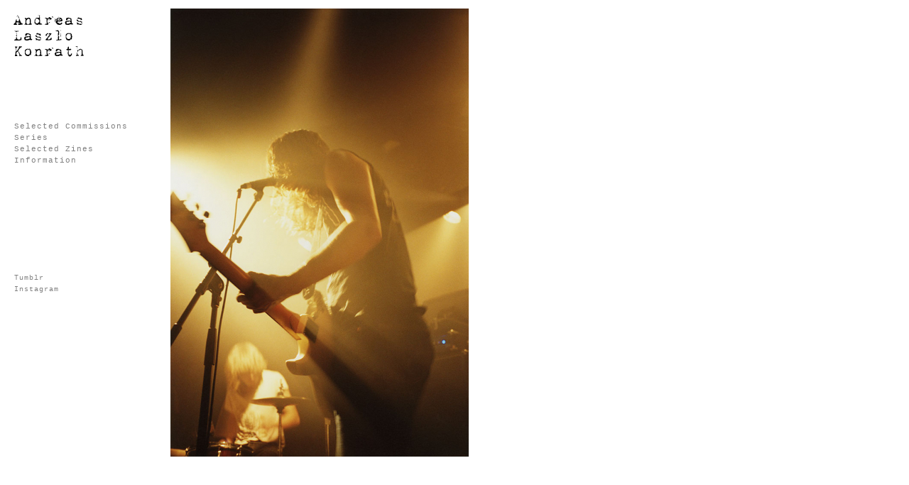

--- FILE ---
content_type: text/html; charset=UTF-8
request_url: https://andreaslaszlokonrath.com/untitled-jtb-22-2011-2/
body_size: 8641
content:
<!DOCTYPE html>
<html lang="en-US">
<!--<![endif]-->
<head>
  <meta charset="UTF-8" />
  <meta name="viewport" content="width=device-width,initial-scale=1" />
  <title>Andreas Laszlo Konrath</title>

  <link rel="stylesheet" type="text/css" media="all" href="https://andreaslaszlokonrath.com/wp-content/themes/andreaslaszlokonrath/style.css" />

  <!--[if lt IE 9]>
          <script src="https://andreaslaszlokonrath.com/wp-content/themes/andreaslaszlokonrath/script/html5shiv.js"></script>
  <![endif]-->

  <link rel="shortcut icon"  href="https://andreaslaszlokonrath.com/wp-content/themes/andreaslaszlokonrath/favicon.ico" type="image/vnd.microsoft.icon" />	
  <link rel="pingback" href="https://andreaslaszlokonrath.com/xmlrpc.php" />

  <meta name='robots' content='max-image-preview:large' />
<link rel="alternate" title="oEmbed (JSON)" type="application/json+oembed" href="https://andreaslaszlokonrath.com/wp-json/oembed/1.0/embed?url=https%3A%2F%2Fandreaslaszlokonrath.com%2Funtitled-jtb-22-2011-2%2F" />
<link rel="alternate" title="oEmbed (XML)" type="text/xml+oembed" href="https://andreaslaszlokonrath.com/wp-json/oembed/1.0/embed?url=https%3A%2F%2Fandreaslaszlokonrath.com%2Funtitled-jtb-22-2011-2%2F&#038;format=xml" />
<style id='wp-img-auto-sizes-contain-inline-css' type='text/css'>
img:is([sizes=auto i],[sizes^="auto," i]){contain-intrinsic-size:3000px 1500px}
/*# sourceURL=wp-img-auto-sizes-contain-inline-css */
</style>
<style id='wp-emoji-styles-inline-css' type='text/css'>

	img.wp-smiley, img.emoji {
		display: inline !important;
		border: none !important;
		box-shadow: none !important;
		height: 1em !important;
		width: 1em !important;
		margin: 0 0.07em !important;
		vertical-align: -0.1em !important;
		background: none !important;
		padding: 0 !important;
	}
/*# sourceURL=wp-emoji-styles-inline-css */
</style>
<style id='wp-block-library-inline-css' type='text/css'>
:root{--wp-block-synced-color:#7a00df;--wp-block-synced-color--rgb:122,0,223;--wp-bound-block-color:var(--wp-block-synced-color);--wp-editor-canvas-background:#ddd;--wp-admin-theme-color:#007cba;--wp-admin-theme-color--rgb:0,124,186;--wp-admin-theme-color-darker-10:#006ba1;--wp-admin-theme-color-darker-10--rgb:0,107,160.5;--wp-admin-theme-color-darker-20:#005a87;--wp-admin-theme-color-darker-20--rgb:0,90,135;--wp-admin-border-width-focus:2px}@media (min-resolution:192dpi){:root{--wp-admin-border-width-focus:1.5px}}.wp-element-button{cursor:pointer}:root .has-very-light-gray-background-color{background-color:#eee}:root .has-very-dark-gray-background-color{background-color:#313131}:root .has-very-light-gray-color{color:#eee}:root .has-very-dark-gray-color{color:#313131}:root .has-vivid-green-cyan-to-vivid-cyan-blue-gradient-background{background:linear-gradient(135deg,#00d084,#0693e3)}:root .has-purple-crush-gradient-background{background:linear-gradient(135deg,#34e2e4,#4721fb 50%,#ab1dfe)}:root .has-hazy-dawn-gradient-background{background:linear-gradient(135deg,#faaca8,#dad0ec)}:root .has-subdued-olive-gradient-background{background:linear-gradient(135deg,#fafae1,#67a671)}:root .has-atomic-cream-gradient-background{background:linear-gradient(135deg,#fdd79a,#004a59)}:root .has-nightshade-gradient-background{background:linear-gradient(135deg,#330968,#31cdcf)}:root .has-midnight-gradient-background{background:linear-gradient(135deg,#020381,#2874fc)}:root{--wp--preset--font-size--normal:16px;--wp--preset--font-size--huge:42px}.has-regular-font-size{font-size:1em}.has-larger-font-size{font-size:2.625em}.has-normal-font-size{font-size:var(--wp--preset--font-size--normal)}.has-huge-font-size{font-size:var(--wp--preset--font-size--huge)}.has-text-align-center{text-align:center}.has-text-align-left{text-align:left}.has-text-align-right{text-align:right}.has-fit-text{white-space:nowrap!important}#end-resizable-editor-section{display:none}.aligncenter{clear:both}.items-justified-left{justify-content:flex-start}.items-justified-center{justify-content:center}.items-justified-right{justify-content:flex-end}.items-justified-space-between{justify-content:space-between}.screen-reader-text{border:0;clip-path:inset(50%);height:1px;margin:-1px;overflow:hidden;padding:0;position:absolute;width:1px;word-wrap:normal!important}.screen-reader-text:focus{background-color:#ddd;clip-path:none;color:#444;display:block;font-size:1em;height:auto;left:5px;line-height:normal;padding:15px 23px 14px;text-decoration:none;top:5px;width:auto;z-index:100000}html :where(.has-border-color){border-style:solid}html :where([style*=border-top-color]){border-top-style:solid}html :where([style*=border-right-color]){border-right-style:solid}html :where([style*=border-bottom-color]){border-bottom-style:solid}html :where([style*=border-left-color]){border-left-style:solid}html :where([style*=border-width]){border-style:solid}html :where([style*=border-top-width]){border-top-style:solid}html :where([style*=border-right-width]){border-right-style:solid}html :where([style*=border-bottom-width]){border-bottom-style:solid}html :where([style*=border-left-width]){border-left-style:solid}html :where(img[class*=wp-image-]){height:auto;max-width:100%}:where(figure){margin:0 0 1em}html :where(.is-position-sticky){--wp-admin--admin-bar--position-offset:var(--wp-admin--admin-bar--height,0px)}@media screen and (max-width:600px){html :where(.is-position-sticky){--wp-admin--admin-bar--position-offset:0px}}

/*# sourceURL=wp-block-library-inline-css */
</style><style id='global-styles-inline-css' type='text/css'>
:root{--wp--preset--aspect-ratio--square: 1;--wp--preset--aspect-ratio--4-3: 4/3;--wp--preset--aspect-ratio--3-4: 3/4;--wp--preset--aspect-ratio--3-2: 3/2;--wp--preset--aspect-ratio--2-3: 2/3;--wp--preset--aspect-ratio--16-9: 16/9;--wp--preset--aspect-ratio--9-16: 9/16;--wp--preset--color--black: #000000;--wp--preset--color--cyan-bluish-gray: #abb8c3;--wp--preset--color--white: #ffffff;--wp--preset--color--pale-pink: #f78da7;--wp--preset--color--vivid-red: #cf2e2e;--wp--preset--color--luminous-vivid-orange: #ff6900;--wp--preset--color--luminous-vivid-amber: #fcb900;--wp--preset--color--light-green-cyan: #7bdcb5;--wp--preset--color--vivid-green-cyan: #00d084;--wp--preset--color--pale-cyan-blue: #8ed1fc;--wp--preset--color--vivid-cyan-blue: #0693e3;--wp--preset--color--vivid-purple: #9b51e0;--wp--preset--gradient--vivid-cyan-blue-to-vivid-purple: linear-gradient(135deg,rgb(6,147,227) 0%,rgb(155,81,224) 100%);--wp--preset--gradient--light-green-cyan-to-vivid-green-cyan: linear-gradient(135deg,rgb(122,220,180) 0%,rgb(0,208,130) 100%);--wp--preset--gradient--luminous-vivid-amber-to-luminous-vivid-orange: linear-gradient(135deg,rgb(252,185,0) 0%,rgb(255,105,0) 100%);--wp--preset--gradient--luminous-vivid-orange-to-vivid-red: linear-gradient(135deg,rgb(255,105,0) 0%,rgb(207,46,46) 100%);--wp--preset--gradient--very-light-gray-to-cyan-bluish-gray: linear-gradient(135deg,rgb(238,238,238) 0%,rgb(169,184,195) 100%);--wp--preset--gradient--cool-to-warm-spectrum: linear-gradient(135deg,rgb(74,234,220) 0%,rgb(151,120,209) 20%,rgb(207,42,186) 40%,rgb(238,44,130) 60%,rgb(251,105,98) 80%,rgb(254,248,76) 100%);--wp--preset--gradient--blush-light-purple: linear-gradient(135deg,rgb(255,206,236) 0%,rgb(152,150,240) 100%);--wp--preset--gradient--blush-bordeaux: linear-gradient(135deg,rgb(254,205,165) 0%,rgb(254,45,45) 50%,rgb(107,0,62) 100%);--wp--preset--gradient--luminous-dusk: linear-gradient(135deg,rgb(255,203,112) 0%,rgb(199,81,192) 50%,rgb(65,88,208) 100%);--wp--preset--gradient--pale-ocean: linear-gradient(135deg,rgb(255,245,203) 0%,rgb(182,227,212) 50%,rgb(51,167,181) 100%);--wp--preset--gradient--electric-grass: linear-gradient(135deg,rgb(202,248,128) 0%,rgb(113,206,126) 100%);--wp--preset--gradient--midnight: linear-gradient(135deg,rgb(2,3,129) 0%,rgb(40,116,252) 100%);--wp--preset--font-size--small: 13px;--wp--preset--font-size--medium: 20px;--wp--preset--font-size--large: 36px;--wp--preset--font-size--x-large: 42px;--wp--preset--spacing--20: 0.44rem;--wp--preset--spacing--30: 0.67rem;--wp--preset--spacing--40: 1rem;--wp--preset--spacing--50: 1.5rem;--wp--preset--spacing--60: 2.25rem;--wp--preset--spacing--70: 3.38rem;--wp--preset--spacing--80: 5.06rem;--wp--preset--shadow--natural: 6px 6px 9px rgba(0, 0, 0, 0.2);--wp--preset--shadow--deep: 12px 12px 50px rgba(0, 0, 0, 0.4);--wp--preset--shadow--sharp: 6px 6px 0px rgba(0, 0, 0, 0.2);--wp--preset--shadow--outlined: 6px 6px 0px -3px rgb(255, 255, 255), 6px 6px rgb(0, 0, 0);--wp--preset--shadow--crisp: 6px 6px 0px rgb(0, 0, 0);}:where(.is-layout-flex){gap: 0.5em;}:where(.is-layout-grid){gap: 0.5em;}body .is-layout-flex{display: flex;}.is-layout-flex{flex-wrap: wrap;align-items: center;}.is-layout-flex > :is(*, div){margin: 0;}body .is-layout-grid{display: grid;}.is-layout-grid > :is(*, div){margin: 0;}:where(.wp-block-columns.is-layout-flex){gap: 2em;}:where(.wp-block-columns.is-layout-grid){gap: 2em;}:where(.wp-block-post-template.is-layout-flex){gap: 1.25em;}:where(.wp-block-post-template.is-layout-grid){gap: 1.25em;}.has-black-color{color: var(--wp--preset--color--black) !important;}.has-cyan-bluish-gray-color{color: var(--wp--preset--color--cyan-bluish-gray) !important;}.has-white-color{color: var(--wp--preset--color--white) !important;}.has-pale-pink-color{color: var(--wp--preset--color--pale-pink) !important;}.has-vivid-red-color{color: var(--wp--preset--color--vivid-red) !important;}.has-luminous-vivid-orange-color{color: var(--wp--preset--color--luminous-vivid-orange) !important;}.has-luminous-vivid-amber-color{color: var(--wp--preset--color--luminous-vivid-amber) !important;}.has-light-green-cyan-color{color: var(--wp--preset--color--light-green-cyan) !important;}.has-vivid-green-cyan-color{color: var(--wp--preset--color--vivid-green-cyan) !important;}.has-pale-cyan-blue-color{color: var(--wp--preset--color--pale-cyan-blue) !important;}.has-vivid-cyan-blue-color{color: var(--wp--preset--color--vivid-cyan-blue) !important;}.has-vivid-purple-color{color: var(--wp--preset--color--vivid-purple) !important;}.has-black-background-color{background-color: var(--wp--preset--color--black) !important;}.has-cyan-bluish-gray-background-color{background-color: var(--wp--preset--color--cyan-bluish-gray) !important;}.has-white-background-color{background-color: var(--wp--preset--color--white) !important;}.has-pale-pink-background-color{background-color: var(--wp--preset--color--pale-pink) !important;}.has-vivid-red-background-color{background-color: var(--wp--preset--color--vivid-red) !important;}.has-luminous-vivid-orange-background-color{background-color: var(--wp--preset--color--luminous-vivid-orange) !important;}.has-luminous-vivid-amber-background-color{background-color: var(--wp--preset--color--luminous-vivid-amber) !important;}.has-light-green-cyan-background-color{background-color: var(--wp--preset--color--light-green-cyan) !important;}.has-vivid-green-cyan-background-color{background-color: var(--wp--preset--color--vivid-green-cyan) !important;}.has-pale-cyan-blue-background-color{background-color: var(--wp--preset--color--pale-cyan-blue) !important;}.has-vivid-cyan-blue-background-color{background-color: var(--wp--preset--color--vivid-cyan-blue) !important;}.has-vivid-purple-background-color{background-color: var(--wp--preset--color--vivid-purple) !important;}.has-black-border-color{border-color: var(--wp--preset--color--black) !important;}.has-cyan-bluish-gray-border-color{border-color: var(--wp--preset--color--cyan-bluish-gray) !important;}.has-white-border-color{border-color: var(--wp--preset--color--white) !important;}.has-pale-pink-border-color{border-color: var(--wp--preset--color--pale-pink) !important;}.has-vivid-red-border-color{border-color: var(--wp--preset--color--vivid-red) !important;}.has-luminous-vivid-orange-border-color{border-color: var(--wp--preset--color--luminous-vivid-orange) !important;}.has-luminous-vivid-amber-border-color{border-color: var(--wp--preset--color--luminous-vivid-amber) !important;}.has-light-green-cyan-border-color{border-color: var(--wp--preset--color--light-green-cyan) !important;}.has-vivid-green-cyan-border-color{border-color: var(--wp--preset--color--vivid-green-cyan) !important;}.has-pale-cyan-blue-border-color{border-color: var(--wp--preset--color--pale-cyan-blue) !important;}.has-vivid-cyan-blue-border-color{border-color: var(--wp--preset--color--vivid-cyan-blue) !important;}.has-vivid-purple-border-color{border-color: var(--wp--preset--color--vivid-purple) !important;}.has-vivid-cyan-blue-to-vivid-purple-gradient-background{background: var(--wp--preset--gradient--vivid-cyan-blue-to-vivid-purple) !important;}.has-light-green-cyan-to-vivid-green-cyan-gradient-background{background: var(--wp--preset--gradient--light-green-cyan-to-vivid-green-cyan) !important;}.has-luminous-vivid-amber-to-luminous-vivid-orange-gradient-background{background: var(--wp--preset--gradient--luminous-vivid-amber-to-luminous-vivid-orange) !important;}.has-luminous-vivid-orange-to-vivid-red-gradient-background{background: var(--wp--preset--gradient--luminous-vivid-orange-to-vivid-red) !important;}.has-very-light-gray-to-cyan-bluish-gray-gradient-background{background: var(--wp--preset--gradient--very-light-gray-to-cyan-bluish-gray) !important;}.has-cool-to-warm-spectrum-gradient-background{background: var(--wp--preset--gradient--cool-to-warm-spectrum) !important;}.has-blush-light-purple-gradient-background{background: var(--wp--preset--gradient--blush-light-purple) !important;}.has-blush-bordeaux-gradient-background{background: var(--wp--preset--gradient--blush-bordeaux) !important;}.has-luminous-dusk-gradient-background{background: var(--wp--preset--gradient--luminous-dusk) !important;}.has-pale-ocean-gradient-background{background: var(--wp--preset--gradient--pale-ocean) !important;}.has-electric-grass-gradient-background{background: var(--wp--preset--gradient--electric-grass) !important;}.has-midnight-gradient-background{background: var(--wp--preset--gradient--midnight) !important;}.has-small-font-size{font-size: var(--wp--preset--font-size--small) !important;}.has-medium-font-size{font-size: var(--wp--preset--font-size--medium) !important;}.has-large-font-size{font-size: var(--wp--preset--font-size--large) !important;}.has-x-large-font-size{font-size: var(--wp--preset--font-size--x-large) !important;}
/*# sourceURL=global-styles-inline-css */
</style>

<style id='classic-theme-styles-inline-css' type='text/css'>
/*! This file is auto-generated */
.wp-block-button__link{color:#fff;background-color:#32373c;border-radius:9999px;box-shadow:none;text-decoration:none;padding:calc(.667em + 2px) calc(1.333em + 2px);font-size:1.125em}.wp-block-file__button{background:#32373c;color:#fff;text-decoration:none}
/*# sourceURL=/wp-includes/css/classic-themes.min.css */
</style>
<link rel="https://api.w.org/" href="https://andreaslaszlokonrath.com/wp-json/" /><link rel="alternate" title="JSON" type="application/json" href="https://andreaslaszlokonrath.com/wp-json/wp/v2/posts/2901" /><link rel="EditURI" type="application/rsd+xml" title="RSD" href="https://andreaslaszlokonrath.com/xmlrpc.php?rsd" />
<meta name="generator" content="WordPress 6.9" />
<link rel="canonical" href="https://andreaslaszlokonrath.com/untitled-jtb-22-2011-2/" />
<link rel='shortlink' href='https://andreaslaszlokonrath.com/?p=2901' />
</head>

<body>
    <a id="mobile-logo" href="https://andreaslaszlokonrath.com" >
      <img src="https://andreaslaszlokonrath.com/wp-content/themes/andreaslaszlokonrath/img/andreas_laszlo_konrath_iphone.png"  width="315" height="16" alt="Andreas Laszlo Konrath" />
    </a>
  <nav>
    <a id="logo" href="https://andreaslaszlokonrath.com" >
      <img src="https://andreaslaszlokonrath.com/wp-content/themes/andreaslaszlokonrath/img/andreas_laszlo_konrath.png"  width="100" height="60" alt="Andreas Laszlo Konrath" />
    </a>




  <ul id="menu" class="menu"><li id="menu-item-2986" class="menu-item menu-item-type-taxonomy menu-item-object-category menu-item-has-children menu-item-2986"><a href="https://andreaslaszlokonrath.com/category/selected-commissions/">Selected Commissions</a>
<ul class="sub-menu">
	<li id="menu-item-97" class="menu-item menu-item-type-taxonomy menu-item-object-category menu-item-has-children menu-item-97"><a href="https://andreaslaszlokonrath.com/category/selected-commissions/various-portraits-2007-2022/">Various Portraits, 2007-2022</a>
	<ul class="sub-menu">
		<li id="menu-item-1554" class="menu-item menu-item-type-taxonomy menu-item-object-category menu-item-1554"><a href="https://andreaslaszlokonrath.com/category/selected-commissions/various-portraits-2007-2022/part-1-studio/">Part 1 [Studio, a–z]</a></li>
		<li id="menu-item-1555" class="menu-item menu-item-type-taxonomy menu-item-object-category menu-item-1555"><a href="https://andreaslaszlokonrath.com/category/selected-commissions/various-portraits-2007-2022/part-2-environment/">Part 2 [Location, a–z]</a></li>
	</ul>
</li>
	<li id="menu-item-3270" class="menu-item menu-item-type-taxonomy menu-item-object-category menu-item-3270"><a href="https://andreaslaszlokonrath.com/category/selected-commissions/various-fashion-2013-2015/">Various Fashion, 2013-2015</a></li>
	<li id="menu-item-6227" class="menu-item menu-item-type-taxonomy menu-item-object-category menu-item-has-children menu-item-6227"><a href="https://andreaslaszlokonrath.com/category/selected-commissions/special-projects-2010-2021/">Special Projects, 2010-2021</a>
	<ul class="sub-menu">
		<li id="menu-item-7340" class="menu-item menu-item-type-taxonomy menu-item-object-category menu-item-7340"><a href="https://andreaslaszlokonrath.com/category/selected-commissions/special-projects-2010-2021/document-journal-x-nike-esc-2021/">Document Journal x Nike ESC, 2021</a></li>
		<li id="menu-item-6797" class="menu-item menu-item-type-taxonomy menu-item-object-category menu-item-6797"><a href="https://andreaslaszlokonrath.com/category/selected-commissions/special-projects-2010-2021/new-york-magazine-relationships-2019/">New York Magazine, Relationships, 2019</a></li>
		<li id="menu-item-6798" class="menu-item menu-item-type-taxonomy menu-item-object-category menu-item-6798"><a href="https://andreaslaszlokonrath.com/category/selected-commissions/special-projects-2010-2021/wsj-magazine-innovators-awards-2019/">WSJ. Magazine, Innovators Awards, 2019</a></li>
		<li id="menu-item-6394" class="menu-item menu-item-type-taxonomy menu-item-object-category menu-item-6394"><a href="https://andreaslaszlokonrath.com/category/selected-commissions/special-projects-2010-2021/document-journal-x-saint-laurent-s-s-2019/">Document Journal x Saint Laurent, S/S 2019</a></li>
		<li id="menu-item-6116" class="menu-item menu-item-type-taxonomy menu-item-object-category menu-item-6116"><a href="https://andreaslaszlokonrath.com/category/selected-commissions/w-magazine-pitchfork-music-festival-2017/">W Magazine, Pitchfork Music Festival, 2017</a></li>
		<li id="menu-item-6032" class="menu-item menu-item-type-taxonomy menu-item-object-category menu-item-6032"><a href="https://andreaslaszlokonrath.com/category/selected-commissions/chanel-metiers-dart-2016/">Chanel Métiers d&#8217;Art, 2016</a></li>
		<li id="menu-item-5532" class="menu-item menu-item-type-taxonomy menu-item-object-category menu-item-5532"><a href="https://andreaslaszlokonrath.com/category/selected-commissions/david-zwirner-books-2014-2016/">David Zwirner Books, 2014-2016</a></li>
		<li id="menu-item-7262" class="menu-item menu-item-type-taxonomy menu-item-object-category menu-item-7262"><a href="https://andreaslaszlokonrath.com/category/selected-commissions/special-projects-2010-2021/new-wave-of-boxers-by-mike-tyson-2014/">New Wave of Boxers by Mike Tyson, 2014</a></li>
		<li id="menu-item-3146" class="menu-item menu-item-type-taxonomy menu-item-object-category menu-item-3146"><a href="https://andreaslaszlokonrath.com/category/selected-commissions/toronto-international-film-festival-2012/">Toronto International Film Festival, 2012</a></li>
		<li id="menu-item-104" class="menu-item menu-item-type-taxonomy menu-item-object-category menu-item-104"><a href="https://andreaslaszlokonrath.com/category/selected-commissions/w-magazine-the-family-issue-2010/">W Magazine, The Family Issue, 2010</a></li>
		<li id="menu-item-98" class="menu-item menu-item-type-taxonomy menu-item-object-category menu-item-has-children menu-item-98"><a href="https://andreaslaszlokonrath.com/category/selected-commissions/new-york-magazine-fashion-special-2010/">New York Magazine, Fall Fashion Special, 2010</a>
		<ul class="sub-menu">
			<li id="menu-item-6663" class="menu-item menu-item-type-taxonomy menu-item-object-category menu-item-6663"><a href="https://andreaslaszlokonrath.com/category/selected-commissions/new-york-magazine-fashion-special-2010/part-1-reportage/">Part 1 [Reportage]</a></li>
			<li id="menu-item-6664" class="menu-item menu-item-type-taxonomy menu-item-object-category menu-item-6664"><a href="https://andreaslaszlokonrath.com/category/selected-commissions/new-york-magazine-fashion-special-2010/part-2-portraits/">Part 2 [Portraits]</a></li>
		</ul>
</li>
	</ul>
</li>
	<li id="menu-item-6228" class="menu-item menu-item-type-taxonomy menu-item-object-category menu-item-has-children menu-item-6228"><a href="https://andreaslaszlokonrath.com/category/selected-commissions/commercial-projects-2014-2022/">Commercial Projects, 2014-2022</a>
	<ul class="sub-menu">
		<li id="menu-item-4717" class="menu-item menu-item-type-taxonomy menu-item-object-category menu-item-has-children menu-item-4717"><a href="https://andreaslaszlokonrath.com/category/selected-commissions/rag-bone-2015-2022/">Rag &amp; Bone, 2015-2022</a>
		<ul class="sub-menu">
			<li id="menu-item-7379" class="menu-item menu-item-type-taxonomy menu-item-object-category menu-item-7379"><a href="https://andreaslaszlokonrath.com/category/selected-commissions/rag-bone-2015-2022/s-s-2022/">S/S 2022</a></li>
			<li id="menu-item-7378" class="menu-item menu-item-type-taxonomy menu-item-object-category menu-item-7378"><a href="https://andreaslaszlokonrath.com/category/selected-commissions/rag-bone-2015-2022/forever-new-yorkers-holiday-2020/">Forever New Yorkers, Holiday 2020</a></li>
			<li id="menu-item-4998" class="menu-item menu-item-type-taxonomy menu-item-object-category menu-item-4998"><a href="https://andreaslaszlokonrath.com/category/selected-commissions/rag-bone-2015-2022/the-mens-project-2016/">The Men&#8217;s Project, 2016</a></li>
			<li id="menu-item-4716" class="menu-item menu-item-type-taxonomy menu-item-object-category menu-item-4716"><a href="https://andreaslaszlokonrath.com/category/selected-commissions/rag-bone-2015-2022/fw-2015/">F/W 2015</a></li>
			<li id="menu-item-3621" class="menu-item menu-item-type-taxonomy menu-item-object-category menu-item-3621"><a href="https://andreaslaszlokonrath.com/category/selected-commissions/rag-bone-2015-2022/ss-2015/">S/S 2015</a></li>
		</ul>
</li>
		<li id="menu-item-6244" class="menu-item menu-item-type-taxonomy menu-item-object-category menu-item-6244"><a href="https://andreaslaszlokonrath.com/category/selected-commissions/commercial-projects-2014-2022/duckie-brown-s-s-look-book-2018/">Duckie Brown, S/S Look Book, 2018</a></li>
		<li id="menu-item-6245" class="menu-item menu-item-type-taxonomy menu-item-object-category menu-item-6245"><a href="https://andreaslaszlokonrath.com/category/selected-commissions/commercial-projects-2014-2022/g-star-x-pharrell-williams-2015-2016/">G-Star x Pharrell Williams, 2015-2016</a></li>
		<li id="menu-item-6242" class="menu-item menu-item-type-taxonomy menu-item-object-category menu-item-6242"><a href="https://andreaslaszlokonrath.com/category/selected-commissions/commercial-projects-2014-2022/adidas-originals-x-super-star-2015/">Adidas Originals x Original Superstar, 2015</a></li>
		<li id="menu-item-3530" class="menu-item menu-item-type-taxonomy menu-item-object-category menu-item-3530"><a href="https://andreaslaszlokonrath.com/category/selected-commissions/pierre-balmain-2014-2016/">Pierre Balmain, 2014-2016</a></li>
		<li id="menu-item-81" class="menu-item menu-item-type-taxonomy menu-item-object-category menu-item-81"><a href="https://andreaslaszlokonrath.com/category/tear-sheets-2007-2022/">Tear Sheets, 2007-2022</a></li>
	</ul>
</li>
</ul>
</li>
<li id="menu-item-85" class="menu-item menu-item-type-taxonomy menu-item-object-category current-post-ancestor menu-item-has-children menu-item-85"><a href="https://andreaslaszlokonrath.com/category/series/">Series</a>
<ul class="sub-menu">
	<li id="menu-item-6666" class="menu-item menu-item-type-taxonomy menu-item-object-category menu-item-6666"><a href="https://andreaslaszlokonrath.com/category/series/tupsu-2011-ongoing/">TUPSU, 2011-Ongoing</a></li>
	<li id="menu-item-3699" class="menu-item menu-item-type-taxonomy menu-item-object-category menu-item-has-children menu-item-3699"><a href="https://andreaslaszlokonrath.com/category/series/anthony-no-name-at-gmail-dot-com-2008-2013/">Anthony No Name At Gmail Dot Com, 2008-2013</a>
	<ul class="sub-menu">
		<li id="menu-item-3703" class="menu-item menu-item-type-taxonomy menu-item-object-category menu-item-3703"><a href="https://andreaslaszlokonrath.com/category/series/anthony-no-name-at-gmail-dot-com-2008-2013/photographs-2008-2013/">Part 1 [Photographs]</a></li>
		<li id="menu-item-3704" class="menu-item menu-item-type-taxonomy menu-item-object-category menu-item-3704"><a href="https://andreaslaszlokonrath.com/category/series/anthony-no-name-at-gmail-dot-com-2008-2013/polaroids-2008-2013/">Part 2 [Polaroids]</a></li>
	</ul>
</li>
	<li id="menu-item-2417" class="menu-item menu-item-type-taxonomy menu-item-object-category current-post-ancestor current-menu-parent current-post-parent menu-item-2417"><a href="https://andreaslaszlokonrath.com/category/series/heavy-days-hypnotic-nights-2010-2012/">Heavy Days &amp; Hypnotic Nights, 2010-2012</a></li>
	<li id="menu-item-96" class="menu-item menu-item-type-taxonomy menu-item-object-category menu-item-96"><a href="https://andreaslaszlokonrath.com/category/series/death-is-the-answer-2011/">Death is the Answer, 2011</a></li>
	<li id="menu-item-94" class="menu-item menu-item-type-taxonomy menu-item-object-category menu-item-94"><a href="https://andreaslaszlokonrath.com/category/series/back-to-mystery-city-2010/">Back to Mystery City, 2010</a></li>
	<li id="menu-item-86" class="menu-item menu-item-type-taxonomy menu-item-object-category menu-item-has-children menu-item-86"><a href="https://andreaslaszlokonrath.com/category/series/early-work-2002-2010/">Early Work, 2002-2010</a>
	<ul class="sub-menu">
		<li id="menu-item-101" class="menu-item menu-item-type-taxonomy menu-item-object-category menu-item-101"><a href="https://andreaslaszlokonrath.com/category/series/early-work-2002-2010/my-generation-2004-2010/">My Generation, 2004-2010</a></li>
		<li id="menu-item-95" class="menu-item menu-item-type-taxonomy menu-item-object-category menu-item-95"><a href="https://andreaslaszlokonrath.com/category/series/early-work-2002-2010/come-friendly-bombs-2009/">Come Friendly Bombs, 2009</a></li>
		<li id="menu-item-100" class="menu-item menu-item-type-taxonomy menu-item-object-category menu-item-100"><a href="https://andreaslaszlokonrath.com/category/series/early-work-2002-2010/joe-2005-2008/">Joe, 2005-2008</a></li>
		<li id="menu-item-91" class="menu-item menu-item-type-taxonomy menu-item-object-category menu-item-91"><a href="https://andreaslaszlokonrath.com/category/series/early-work-2002-2010/made-in-brooklyn-2007/">Made in Brooklyn, 2007</a></li>
		<li id="menu-item-99" class="menu-item menu-item-type-taxonomy menu-item-object-category menu-item-99"><a href="https://andreaslaszlokonrath.com/category/series/early-work-2002-2010/if-the-kids-are-united-2004-2007/">If the Kids are United, 2004-2007</a></li>
		<li id="menu-item-90" class="menu-item menu-item-type-taxonomy menu-item-object-category menu-item-90"><a href="https://andreaslaszlokonrath.com/category/series/early-work-2002-2010/james-2002-2003/">James, 2002-2003</a></li>
	</ul>
</li>
</ul>
</li>
<li id="menu-item-105" class="menu-item menu-item-type-taxonomy menu-item-object-category menu-item-has-children menu-item-105"><a href="https://andreaslaszlokonrath.com/category/selected-zines/">Selected Zines</a>
<ul class="sub-menu">
	<li id="menu-item-5482" class="menu-item menu-item-type-taxonomy menu-item-object-category menu-item-5482"><a href="https://andreaslaszlokonrath.com/category/selected-zines/names-that-have-returned-2016/">Names That Have Returned, 2016</a></li>
	<li id="menu-item-5423" class="menu-item menu-item-type-taxonomy menu-item-object-category menu-item-5423"><a href="https://andreaslaszlokonrath.com/category/selected-zines/iii-primes-2016/">III Primes, 2016</a></li>
	<li id="menu-item-4321" class="menu-item menu-item-type-taxonomy menu-item-object-category menu-item-4321"><a href="https://andreaslaszlokonrath.com/category/selected-zines/anthony-no-name-at-gmail-dot-com-2014-zine/">Anthony No Name At Gmail Dot Com, 2014</a></li>
	<li id="menu-item-4319" class="menu-item menu-item-type-taxonomy menu-item-object-category menu-item-4319"><a href="https://andreaslaszlokonrath.com/category/selected-zines/the-following-is-for-reference-only-2013/">The Following is for Reference Only, 2013</a></li>
	<li id="menu-item-4323" class="menu-item menu-item-type-taxonomy menu-item-object-category menu-item-4323"><a href="https://andreaslaszlokonrath.com/category/selected-zines/graceland-2013/">Graceland, 2013</a></li>
	<li id="menu-item-4324" class="menu-item menu-item-type-taxonomy menu-item-object-category menu-item-4324"><a href="https://andreaslaszlokonrath.com/category/selected-zines/if-the-kids-are-united-2012-zine/">If the Kids are United, 2012</a></li>
	<li id="menu-item-106" class="menu-item menu-item-type-taxonomy menu-item-object-category menu-item-106"><a href="https://andreaslaszlokonrath.com/category/selected-zines/back-to-mystery-city-2011-zine/">Back to Mystery City, 2011</a></li>
	<li id="menu-item-111" class="menu-item menu-item-type-taxonomy menu-item-object-category menu-item-111"><a href="https://andreaslaszlokonrath.com/category/selected-zines/frank-muses-volume-1-2011/">Frank &#8211; Muses Volume 1, 2011</a></li>
	<li id="menu-item-113" class="menu-item menu-item-type-taxonomy menu-item-object-category menu-item-113"><a href="https://andreaslaszlokonrath.com/category/selected-zines/so-alone-i-keep-the-wolves-at-bay-2010/">So Alone I Keep the Wolves at Bay, 2010</a></li>
	<li id="menu-item-109" class="menu-item menu-item-type-taxonomy menu-item-object-category menu-item-109"><a href="https://andreaslaszlokonrath.com/category/selected-zines/a-lady-and-her-barber-2009/">A Lady and Her Barber, 2009</a></li>
	<li id="menu-item-112" class="menu-item menu-item-type-taxonomy menu-item-object-category menu-item-112"><a href="https://andreaslaszlokonrath.com/category/selected-zines/my-generation-2009-zine/">My Generation, 2009</a></li>
	<li id="menu-item-110" class="menu-item menu-item-type-taxonomy menu-item-object-category menu-item-110"><a href="https://andreaslaszlokonrath.com/category/selected-zines/made-in-brooklyn-2009-zine/">Made in Brooklyn, 2009</a></li>
	<li id="menu-item-107" class="menu-item menu-item-type-taxonomy menu-item-object-category menu-item-107"><a href="https://andreaslaszlokonrath.com/category/selected-zines/j-o-e-2009/">J.O.E., 2009</a></li>
</ul>
</li>
<li id="menu-item-77" class="menu-item menu-item-type-post_type menu-item-object-page menu-item-has-children menu-item-77"><a href="https://andreaslaszlokonrath.com/biography/">Information</a>
<ul class="sub-menu">
	<li id="menu-item-73" class="menu-item menu-item-type-post_type menu-item-object-page menu-item-73"><a href="https://andreaslaszlokonrath.com/curriculum-vitae/">Curriculum Vitae</a></li>
	<li id="menu-item-75" class="menu-item menu-item-type-post_type menu-item-object-page menu-item-75"><a href="https://andreaslaszlokonrath.com/biography/">Biography</a></li>
	<li id="menu-item-5938" class="menu-item menu-item-type-post_type menu-item-object-page menu-item-5938"><a href="https://andreaslaszlokonrath.com/artist-statement/">Artist Statement</a></li>
	<li id="menu-item-74" class="menu-item menu-item-type-post_type menu-item-object-page menu-item-74"><a href="https://andreaslaszlokonrath.com/contact/">Contact</a></li>
</ul>
</li>
</ul>
  <ul id="social-networks" class="menu"><li id="menu-item-4772" class="menu-item menu-item-type-custom menu-item-object-custom menu-item-4772"><a target="_blank" href="http://andreaslaszlokonrath.tumblr.com/">Tumblr</a></li>
<li id="menu-item-6231" class="menu-item menu-item-type-custom menu-item-object-custom menu-item-6231"><a target="_blank" href="https://www.instagram.com/andreaslaszlokonrath/">Instagram</a></li>
</ul>
    
   
  </nav><section class="page">
            
        <img class="left" src="https://andreaslaszlokonrath.com/wp-content/themes/andreaslaszlokonrath/timthumb/timthumb.php?w=420&q=100&src=https://andreaslaszlokonrath.com/wp-content/uploads/2013/01/jeffthebrotherhood_22.jpg" width="420" height="auto" />
                  
            
    </section>


            <script type="text/javascript" src="https://andreaslaszlokonrath.com/wp-content/themes/andreaslaszlokonrath/script/jquery.js"></script>
            <script type="text/javascript" src="https://andreaslaszlokonrath.com/wp-content/themes/andreaslaszlokonrath/script/functions.js"></script>
            <script type="speculationrules">
{"prefetch":[{"source":"document","where":{"and":[{"href_matches":"/*"},{"not":{"href_matches":["/wp-*.php","/wp-admin/*","/wp-content/uploads/*","/wp-content/*","/wp-content/plugins/*","/wp-content/themes/andreaslaszlokonrath/*","/*\\?(.+)"]}},{"not":{"selector_matches":"a[rel~=\"nofollow\"]"}},{"not":{"selector_matches":".no-prefetch, .no-prefetch a"}}]},"eagerness":"conservative"}]}
</script>
<script id="wp-emoji-settings" type="application/json">
{"baseUrl":"https://s.w.org/images/core/emoji/17.0.2/72x72/","ext":".png","svgUrl":"https://s.w.org/images/core/emoji/17.0.2/svg/","svgExt":".svg","source":{"concatemoji":"https://andreaslaszlokonrath.com/wp-includes/js/wp-emoji-release.min.js?ver=6.9"}}
</script>
<script type="module">
/* <![CDATA[ */
/*! This file is auto-generated */
const a=JSON.parse(document.getElementById("wp-emoji-settings").textContent),o=(window._wpemojiSettings=a,"wpEmojiSettingsSupports"),s=["flag","emoji"];function i(e){try{var t={supportTests:e,timestamp:(new Date).valueOf()};sessionStorage.setItem(o,JSON.stringify(t))}catch(e){}}function c(e,t,n){e.clearRect(0,0,e.canvas.width,e.canvas.height),e.fillText(t,0,0);t=new Uint32Array(e.getImageData(0,0,e.canvas.width,e.canvas.height).data);e.clearRect(0,0,e.canvas.width,e.canvas.height),e.fillText(n,0,0);const a=new Uint32Array(e.getImageData(0,0,e.canvas.width,e.canvas.height).data);return t.every((e,t)=>e===a[t])}function p(e,t){e.clearRect(0,0,e.canvas.width,e.canvas.height),e.fillText(t,0,0);var n=e.getImageData(16,16,1,1);for(let e=0;e<n.data.length;e++)if(0!==n.data[e])return!1;return!0}function u(e,t,n,a){switch(t){case"flag":return n(e,"\ud83c\udff3\ufe0f\u200d\u26a7\ufe0f","\ud83c\udff3\ufe0f\u200b\u26a7\ufe0f")?!1:!n(e,"\ud83c\udde8\ud83c\uddf6","\ud83c\udde8\u200b\ud83c\uddf6")&&!n(e,"\ud83c\udff4\udb40\udc67\udb40\udc62\udb40\udc65\udb40\udc6e\udb40\udc67\udb40\udc7f","\ud83c\udff4\u200b\udb40\udc67\u200b\udb40\udc62\u200b\udb40\udc65\u200b\udb40\udc6e\u200b\udb40\udc67\u200b\udb40\udc7f");case"emoji":return!a(e,"\ud83e\u1fac8")}return!1}function f(e,t,n,a){let r;const o=(r="undefined"!=typeof WorkerGlobalScope&&self instanceof WorkerGlobalScope?new OffscreenCanvas(300,150):document.createElement("canvas")).getContext("2d",{willReadFrequently:!0}),s=(o.textBaseline="top",o.font="600 32px Arial",{});return e.forEach(e=>{s[e]=t(o,e,n,a)}),s}function r(e){var t=document.createElement("script");t.src=e,t.defer=!0,document.head.appendChild(t)}a.supports={everything:!0,everythingExceptFlag:!0},new Promise(t=>{let n=function(){try{var e=JSON.parse(sessionStorage.getItem(o));if("object"==typeof e&&"number"==typeof e.timestamp&&(new Date).valueOf()<e.timestamp+604800&&"object"==typeof e.supportTests)return e.supportTests}catch(e){}return null}();if(!n){if("undefined"!=typeof Worker&&"undefined"!=typeof OffscreenCanvas&&"undefined"!=typeof URL&&URL.createObjectURL&&"undefined"!=typeof Blob)try{var e="postMessage("+f.toString()+"("+[JSON.stringify(s),u.toString(),c.toString(),p.toString()].join(",")+"));",a=new Blob([e],{type:"text/javascript"});const r=new Worker(URL.createObjectURL(a),{name:"wpTestEmojiSupports"});return void(r.onmessage=e=>{i(n=e.data),r.terminate(),t(n)})}catch(e){}i(n=f(s,u,c,p))}t(n)}).then(e=>{for(const n in e)a.supports[n]=e[n],a.supports.everything=a.supports.everything&&a.supports[n],"flag"!==n&&(a.supports.everythingExceptFlag=a.supports.everythingExceptFlag&&a.supports[n]);var t;a.supports.everythingExceptFlag=a.supports.everythingExceptFlag&&!a.supports.flag,a.supports.everything||((t=a.source||{}).concatemoji?r(t.concatemoji):t.wpemoji&&t.twemoji&&(r(t.twemoji),r(t.wpemoji)))});
//# sourceURL=https://andreaslaszlokonrath.com/wp-includes/js/wp-emoji-loader.min.js
/* ]]> */
</script>
    </body>
</html>


--- FILE ---
content_type: text/css
request_url: https://andreaslaszlokonrath.com/wp-content/themes/andreaslaszlokonrath/style.css
body_size: 16462
content:
/*
Theme Name: Andreas Laszlo Konrath
Author: Andrew Wren / Stefan Ghilan
Version: 1
*/



article, aside, details, figcaption, figure, footer, header, hgroup, nav, section { display: block; }
audio, canvas, video { display: inline-block; *display: inline; *zoom: 1; }
audio:not([controls]) { display: none; }
[hidden] { display: none; }


/* =============================================================================
   Base
   ========================================================================== */

/*
 * 1. Correct text resizing oddly in IE6/7 when body font-size is set using em units
 * 2. Prevent iOS text size adjust on device orientation change, without disabling user zoom: h5bp.com/g
 */

html { font-size: 100%; -webkit-text-size-adjust: 100%; -ms-text-size-adjust: 100%; }

html, button, input, select, textarea { font-family: sans-serif; color: #222; }

body { margin: 0; font-size: 1em; line-height: 1.4; }

/*
 * Remove text-shadow in selection highlight: h5bp.com/i
 * These selection declarations have to be separate
 * Also: hot pink! (or customize the background color to match your design)
 */

::-moz-selection { background: #DDD; color: #fff; text-shadow: none; }
::selection { background: #DDD; color: #fff; text-shadow: none; }


/* =============================================================================
   Links
   ========================================================================== */

a { color: #808080; text-decoration: none; }
a:hover { color: #222; }
a:focus { outline: thin dotted; }

/* Improve readability when focused and hovered in all browsers: h5bp.com/h */
a:hover, a:active { outline: 0; }


/* =============================================================================
   Typography
   ========================================================================== */

abbr[title] { border-bottom: 1px dotted; }

b, strong { font-weight: bold; }

blockquote { margin: 1em 40px; }

dfn { font-style: italic; }

hr { display: block; height: 1px; border: 0; border-top: 1px solid #ccc; margin: 1em 0; padding: 0; }

ins { background: #ff9; color: #000; text-decoration: none; }

mark { background: #ff0; color: #000; font-style: italic; font-weight: bold; }

/* Redeclare monospace font family: h5bp.com/j */
pre, code, kbd, samp { font-family: monospace, serif; _font-family: 'courier new', monospace; font-size: 1em; }

/* Improve readability of pre-formatted text in all browsers */
pre { white-space: pre; white-space: pre-wrap; word-wrap: break-word; }

q { quotes: none; }
q:before, q:after { content: ""; content: none; }

small { font-size: 85%; }

/* Position subscript and superscript content without affecting line-height: h5bp.com/k */
sub, sup { font-size: 75%; line-height: 0; position: relative; vertical-align: baseline; }
sup { top: -0.5em; }
sub { bottom: -0.25em; }


/* =============================================================================
   Lists
   ========================================================================== */

ul, ol { margin: 1em 0; padding: 0 0 0 40px; }
dd { margin: 0 0 0 40px; }
nav ul, nav ol { list-style: none; list-style-image: none; margin: 0; padding: 0; }


/* =============================================================================
   Embedded content
   ========================================================================== */

/*
 * 1. Improve image quality when scaled in IE7: h5bp.com/d
 * 2. Remove the gap between images and borders on image containers: h5bp.com/i/440
 */

img { border: 0; -ms-interpolation-mode: bicubic; vertical-align: middle; }

/*
 * Correct overflow not hidden in IE9
 */

svg:not(:root) { overflow: hidden; }


/* =============================================================================
   Figures
   ========================================================================== */

figure { margin: 0; }


/* =============================================================================
   Forms
   ========================================================================== */

form { margin: 0; }
fieldset { border: 0; margin: 0; padding: 0; }

/* Indicate that 'label' will shift focus to the associated form element */
label { cursor: pointer; }

/*
 * 1. Correct color not inheriting in IE6/7/8/9
 * 2. Correct alignment displayed oddly in IE6/7
 */

legend { border: 0; *margin-left: -7px; padding: 0; white-space: normal; }

/*
 * 1. Correct font-size not inheriting in all browsers
 * 2. Remove margins in FF3/4 S5 Chrome
 * 3. Define consistent vertical alignment display in all browsers
 */

button, input, select, textarea { font-size: 100%; margin: 0; vertical-align: baseline; *vertical-align: middle; }

/*
 * 1. Define line-height as normal to match FF3/4 (set using !important in the UA stylesheet)
 */

button, input { line-height: normal; }

/*
 * 1. Display hand cursor for clickable form elements
 * 2. Allow styling of clickable form elements in iOS
 * 3. Correct inner spacing displayed oddly in IE7 (doesn't effect IE6)
 */

button, input[type="button"], input[type="reset"], input[type="submit"] { cursor: pointer; -webkit-appearance: button; *overflow: visible; }

/*
 * Re-set default cursor for disabled elements
 */

button[disabled], input[disabled] { cursor: default; }

/*
 * Consistent box sizing and appearance
 */

input[type="checkbox"], input[type="radio"] { box-sizing: border-box; padding: 0; *width: 13px; *height: 13px; }
input[type="search"] { -webkit-appearance: textfield; -moz-box-sizing: content-box; -webkit-box-sizing: content-box; box-sizing: content-box; }
input[type="search"]::-webkit-search-decoration, input[type="search"]::-webkit-search-cancel-button { -webkit-appearance: none; }

/*
 * Remove inner padding and border in FF3/4: h5bp.com/l
 */

button::-moz-focus-inner, input::-moz-focus-inner { border: 0; padding: 0; }

/*
 * 1. Remove default vertical scrollbar in IE6/7/8/9
 * 2. Allow only vertical resizing
 */

textarea { overflow: auto; vertical-align: top; resize: vertical; }

/* Colors for form validity */
input:valid, textarea:valid {  }
input:invalid, textarea:invalid { background-color: #f0dddd; }


/* =============================================================================
   Tables
   ========================================================================== */

table { border-collapse: collapse; border-spacing: 0; }
td { vertical-align: top; }


/* =============================================================================
   Chrome Frame Prompt
   ========================================================================== */

.chromeframe { margin: 0.2em 0; background: #ccc; color: black; padding: 0.2em 0; }


/* ==|== primary styles =====================================================
   Author:
   ========================================================================== */


/* ==|== media queries ======================================================
   EXAMPLE Media Query for Responsive Design.
   This example overrides the primary ('mobile first') styles
   Modify as content requires.
   ========================================================================== */

@media only screen and (min-width: 35em) {
  /* Style adjustments for viewports that meet the condition */
}



/* ==|== non-semantic helper classes ========================================
   Please define your styles before this section.
   ========================================================================== */

/* For image replacement */
.ir { display: block; border: 0; text-indent: -999em; overflow: hidden; background-color: transparent; background-repeat: no-repeat; text-align: left; direction: ltr; *line-height: 0; }
.ir br { display: none; }

/* Hide from both screenreaders and browsers: h5bp.com/u */
.hidden { display: none !important; visibility: hidden; }

/* Hide only visually, but have it available for screenreaders: h5bp.com/v */
.visuallyhidden { border: 0; clip: rect(0 0 0 0); height: 1px; margin: -1px; overflow: hidden; padding: 0; position: absolute; width: 1px; }

/* Extends the .visuallyhidden class to allow the element to be focusable when navigated to via the keyboard: h5bp.com/p */
.visuallyhidden.focusable:active, .visuallyhidden.focusable:focus { clip: auto; height: auto; margin: 0; overflow: visible; position: static; width: auto; }

/* Hide visually and from screenreaders, but maintain layout */
.invisible { visibility: hidden; }

/* Contain floats: h5bp.com/q */
.clearfix:before, .clearfix:after { content: ""; display: table; }
.clearfix:after { clear: both; }
.clearfix { *zoom: 1; }



/* ==|== print styles =======================================================
   Print styles.
   Inlined to avoid required HTTP connection: h5bp.com/r
   ========================================================================== */

@media print {
  * { background: transparent !important; color: black !important; box-shadow:none !important; text-shadow: none !important; filter:none !important; -ms-filter: none !important; } /* Black prints faster: h5bp.com/s */
  a, a:visited { text-decoration: underline; }
  a[href]:after { content: " (" attr(href) ")"; }
  abbr[title]:after { content: " (" attr(title) ")"; }
  .ir a:after, a[href^="javascript:"]:after, a[href^="#"]:after { content: ""; }  /* Don't show links for images, or javascript/internal links */
  pre, blockquote { border: 1px solid #999; page-break-inside: avoid; }
  thead { display: table-header-group; } /* h5bp.com/t */
  tr, img { page-break-inside: avoid; }
  img { max-width: 100% !important; }
  @page { margin: 0.5cm; }
  p, h2, h3 { orphans: 3; widows: 3; }
  h2, h3 { page-break-after: avoid; }
}

html{
    height: 100%;
    margin: 0;
    padding: 0;
}

body{
	width: 100%;
    background: #fff;
    padding: 0;
    font-family: "Courier New", Courier, "Lucida Sans Typewriter", "Lucida Typewriter", monospace;
    height: 100%;
    letter-spacing: 1px;
}



#logo{
    margin-left: -2px;
    display: block;
    margin: 0 0 90px -2px;
    padding: 20px 0 0;
}

#mobile-logo{
    display: none;
   
}

nav{
    position: fixed;
    top: 0;
    left: 0;
    width: 190px;
    padding: 0 0px 0 20px;
    min-height: 100%;
}


#social-networks{
    position: static;
    bottom: 250px;
}
#menu{
    padding-bottom: 150px;
}

#menu ul ul{
    padding-left: 15px;
}

#menu > li > ul{
    padding-bottom: 16px;
}

nav li{
    font-size: 11px;
    line-height: 16px;
}

nav li a{
    color: #808080;
    text-decoration: none;
}

nav li a:hover{
    color: #000; 
}

nav li.current-menu-item > a,
nav li.current-menu-parent > a,
nav li.current-menu-ancestor > a{
    color: #000;
}

nav #social-networks li{
    font-size: 10px;
}


section{
    padding-left: 240px;
}

section.full{
    height: 100%;
}


.homepage{
    height: 100%;
    position: relative;
}

.homepage .image-container{
    /*padding: 20px 20px 20px 0;*/
    position: absolute;
    left: 0;
    right: 20px;
    top: 20px;
    bottom: 150px;
/*    background: url('img/block_loader.gif') no-repeat left center;*/
}
.homepage h3 a{
    color: #000;
}
.image-container img{
    max-width: 100%;
    max-height: 100%;
    height: 100%;
    width: auto;
    display: none;
}

.homepage .navigation{
    position: absolute;
    bottom: 82px;
    height: 50px;
/*    bottom: 82px;*/
    
}

.video-container{
    margin-top: 20px;
}

.homepage  .video-nav{
    margin-top: 20px;
    position: static;
}

.index .homepage .navigation p{
    display: none;
}

.homepage h3,
.homepage p,
.navigation h3,
.navigation p{
    margin: 0;
    color: #000;
    font-size: 11px;
    line-height: 16px;
    font-weight: normal;
}

.homepage span{
    margin-right: 20px;
    cursor: pointer;
    -webkit-touch-callout: none;
    -webkit-user-select: none;
    -khtml-user-select: none;
    -moz-user-select: none;
    -ms-user-select: none;
    user-select: none;
}
    
.homepage .number span:hover{
    color: #000;
}

.homepage span:hover{
    color: #808080;
}
.homepage p.number span{
    margin: 0 7px;
    cursor: text;
}

#next,
#prev{
    color: #808080;
}

#next:hover,
#prev:hover{
    color: #000;
}
/*#next, #prev{
    display: block;
    float: left;
}*/




section.page{
    line-height: 20px;
    font-size: 13px;
    width: 560px;
    padding-bottom: 100px;
    padding-top: 12px;
}


h3.underline{
    border-bottom: 1px solid #000;
    font-size: 13px;
    line-height: 20px;
    font-weight: normal;
    margin: 6px 0 0;
    padding: 0 0 2px;
}

section.page p{
    margin-top: 7px;
    margin-bottom: 18px;
}



section.category{
    padding-top: 20px
}




.polaroids{
    width: 345px;
    height: 550px;
    float: left;
    margin-right: 50px;

}
.polaroids h5{
    font-size: 11px;
    line-height: 18px;
    font-weight: normal;
    text-align: center;
    margin: 5px 0 0;

}

.zines{
    width: 420px;
    height: 280px;
    margin: 0 50px 50px 0;
}

.editorials{
    height: 390px;
    width: auto;
    text-align: center;
}

.editorials img{
    border: 1px solid #000;
}

.social-feed{
    width: 100%;
    max-width: 700px;
    text-align: center;
    margin-bottom: 50px;
}

#tumblr_follow{
    position: fixed;
    right: 20px;
    top: 20px;
}
#tumblr_follow:hover{
    opacity: 0.8;
}
.social-feed img{
    width: 100%;
    height: auto;
    margin-bottom: 20px;

}
.social-feed a{
    color: #808080;
}
.social-feed a:hover{
    color: #000;
}
.social-feed div,
.social-feed p,
.social-feed h1,
.social-feed h2,
.social-feed h3,
.social-feed h4,
.social-feed h5,
.social-feed h6{
    font-size: 11px;
    font-family: "Courier New", Courier, monospace;
    padding: 0 20%;
}
/* MENU */

li ul{
    display: none;
}

li.current-menu-item > ul,
li.current-menu-ancestor > ul{
    display: block;
}


p.sign {
    position: fixed;
    background: white;
    bottom: 50px;
    left: 240px;
    right: 0;
    color: black;
    margin: 0;
    font-size: 11px;
}

p.sign a{
    color: #808080;
}
p.sign a:hover{
    color: #000;
}

#loaded-content{
    display: none;
}
.more-posts,
.more-feed{
    padding-left: 240px;
}

@media (max-width: 767px){
    .more-posts {
        padding: 0;
        text-align: center;
    }
    #logo{
        display: none;
    }

    #mobile-logo{
        display: block;
        text-align: center;
        padding: 10px 5% 20px;
        background: white;
        z-index: 999;
    }
    #mobile-logo img{
        max-width: 100%;
        height: auto;
    }
    nav{
        display: none;
        position: relative;
        top: auto;
        padding:0;
        width: 100%;
        min-height: 0;
        left: auto;
        text-align: center;
        overflow: hidden;
    }
    nav li {
    font-size: 12px;
    line-height: 20px;
    }
    section{
        padding: 0;
        height: 100%;
        width: 100%;
    }

    section.full{
        position: absolute;
        top: 50px;
        height: auto;
        bottom: 0;
        left: 0;
        right: 0;
    }
    .homepage .navigation{
        position: absolute;
        bottom: 5px;
        width: 100%;
        height: auto;
        text-align: center;
    }
    .homepage .navigation p.number{
        display: none;
    }
    .homepage .navigation p span{
        margin: 0 15px;
    }
    .homepage .image-container{
        left: 10px;
        right: 10px;
        top: 0px;
        bottom: 50px;
        text-align: center;
    }
    .image-container img{
        position: static;
    }
    #menu{
        position: relative;
        padding-bottom: 20px;
        width: 100%;
    }
    #social-networks{
        position: relative;
        bottom: 0;
    }

    section.page{
        height: auto;
        width: auto;
        padding: 10px 30px 40px;
    }

    section.category{
        text-align:center;
        padding-top: 0;
    }

    .polaroids{
        float: none;
        display: inline-block;
        margin: 10px 25px;
        height:auto;
    }

    p.sign{
        position: static;
        top: auto;
        bottom: auto;
        right: auto;
        padding-top: 20px;
    }

    #tumblr_follow{
        top: 50px;
    }

    .video-container{
        margin: 0;
    }

    .video-container iframe,
    .page iframe{
        padding-top: 10px;
        margin: 0 auto;
        display: block;
    }
    div.navigation{
        text-align: center;
    }
}
    

@media (max-width:430px){
    .polaroids{
        width: auto;
    }
    .polaroids img{
        max-width: 100%;
        max-height: 100%;
        height: auto;
        width: auto;
    }

}

--- FILE ---
content_type: text/javascript
request_url: https://andreaslaszlokonrath.com/wp-content/themes/andreaslaszlokonrath/script/functions.js
body_size: 19980
content:
$(document).ready(function(){

    // Tumblr open new window
  
    $('.social-feed a').each(function(){
        $(this).attr('target','_blank');
    })

    function HomeSlider( slides, index, timer){

        var self = this;

        this.slides = slides;
        this.current_index = index;
        this.max_index = slides.length;
        this.container = $('.image-container');
        this.isSliding = 0;
        this.timer = timer;
        this.timer_slide = 3000;
        this.t = null;


        this.startTouchX = 0;
        this.lastTouchMoveX = 0;
        this.endTouchX = 0;
        this.difTouchX = 0;

        this.startTouchY = 0;
        this.lastTouchMoveY = 0;
        this.endTouchY = 0;
        this.difTouchY = 0;




        this.prev_item = function(){
            if(self.isSliding == 0){
                self.current_index = self.current_index - 1;
                if(self.current_index < 0 ){
                    self.current_index = self.max_index - 1;
                }
                
                self.changeIndex(self.current_index);
            }
        }

        this.next_item = function(){
            if(self.isSliding == 0){
                self.current_index = self.current_index + 1;
                if(self.current_index >= self.max_index ){
                        self.current_index = 0;
                }
                self.changeIndex(self.current_index);
            }
        }


        this.changeIndex = function( imageIndex ){

            self.isSliding = 1;
            self.current_index = imageIndex;
            
            if(self.timer == true){
                window.clearTimeout(self.t);
                self.t = window.setInterval(self.next_item, self.timer_slide);   
            }
            
            $('.image-container img').fadeOut('300',function(){

                if (window.history && window.history.pushState){
                    window.history.pushState(null,null, root+(imageIndex+1)+'/');
                }
                $('.image-container img').attr('src', self.slides[imageIndex].thumb);
                
                // console.log(self.slides);
                // console.log(self.slides[imageIndex]);
                var title = self.slides[imageIndex].title;
                if(self.slides[imageIndex].link){
                    $('.image-container a').attr('href', self.slides[imageIndex].link);
                    title = '<a href="'+self.slides[imageIndex].link+'">'+title+'</a>';
                }
                $('.homepage h3').html(title);
                $('p.number').html((imageIndex+1)+' <span>of</span> '+self.max_index);

                $('.image-container').imagesLoaded(function(){
                    self.resizeContainer();
                    var img = $('.image-container img');

                    $('.image-container').height( img.height() );
                   
                    img.fadeIn(300);
                    self.isSliding = 0;
                })
            })
           
        }


        this.resizeContainer = function(){

            $('.image-container').imagesLoaded(function(){
                var image_container =  $('.image-container');
                var image = $('.image-container img');
                image_container.attr('style','');

                var hole_container = $('.homepage');
                var contHeight = image_container.height() //- 170;
                var contWidth = image_container.width();
                image_container.height(contHeight);
                image_container.width(contWidth);

                var newImg = new Image();
                newImg.src = image.attr("src");
                var imgHeight = newImg.height;
                var imgWidth = newImg.width;

                var container_ratio = contWidth/contHeight;
                var image_ratio = imgWidth / imgHeight;

                if(container_ratio > image_ratio){

                    image.height('100%');
                    image.width('auto');
                }
                else{
                    image.height('auto');
                    image.width('100%');
                }

            })

        }


        $(window).resize(function(){
            self.resizeContainer();
        })

         $('#next').click(function(){
            self.next_item();
        })

        $('#prev').click(function(){
            self.prev_item();           
        })

        $('.image-container').on('click', 'img',function(){
            self.next_item();
        })


        this.initEvents = function(){

            if(self.timer == true){
                window.clearTimeout(self.t);
                self.t = window.setInterval(self.next_item, self.timer_slide);   
            }

            $(document).on('mousedown','img', function(ev){
                        ev.preventDefault();    
                })

            $(document).on('keydown',function(ev){

                switch(ev.keyCode){
                    case 37:
                        self.prev_item();ev.preventDefault();
                        break;
                 
                    case 39:
                        self.next_item();ev.preventDefault();
                        break;
                    
                    default:
                        break;
                }
            })

            // if(!('ontouchstart' in window)){
            //     self.container.on('mousedown', function(ev){
            //         self.pointStart(ev, ev.clientX, ev.clientY);
            //     })

            //     self.container.on('mousemove', function(ev){
            //         self.pointMove(ev, ev.clientX, ev.clientY);
            //     })
            
            //     $('#portfolio, #header').on('mouseup', function(ev){
            //         ev.stopPropagation();
            //         self.pointEnd(ev);
            //     })
            //     $(document).on('mouseup', function(ev){
            //         self.pointEnd(ev);
            //     })
            // }
            self.container.on('touchstart', function(ev){
                if( ev.originalEvent.touches.length == 1){
                    self.pointStart(ev, ev.originalEvent.targetTouches[0].pageX, ev.originalEvent.targetTouches[0].pageY);
                }
            })

            self.container.on('touchmove', function(ev){
                if( ev.originalEvent.touches.length == 1){
                    self.pointMove(ev, ev.originalEvent.targetTouches[0].pageX, ev.originalEvent.targetTouches[0].pageY);
                }
            })

            self.container.on('touchend', function(ev){
                self.pointEnd(ev);

            })
        }



        this.pointStart = function(ev, x, y){

            self.startTouchX = x;
            self.lastTouchMoveX = self.startTouchX;
            self.difTouchX = self.startTouchX;
        }

        this.pointMove = function(ev, x, y){
            
                ev.preventDefault();
                self.difTouchX = self.lastTouchMoveX;
                self.lastTouchMoveX = x;
        }

        this.pointEnd = function(ev){
            
                var difX = self.difTouchX - self.lastTouchMoveX;
                    
                if(difX < 0){
                    self.prev_item();
                }
                if(difX > 0){
                    self.next_item();
                }
           
        }

        this.start = function(ev){
            if( self.timer == true ){

            }
        }

        this.resizeContainer();
        this.initEvents();
        $('.image-container img').fadeIn(300);
        this.start();

      
    }

    if (typeof(homepage_posts) != 'undefined') {
        var is_timer = false;
        if (typeof(timer) != 'undefined'){
            is_timer = timer
        }
        if(homepage_posts.length > 0){
            var slider = new HomeSlider( homepage_posts, current_index, is_timer );
        }
    }









// VIMEO SLIDER



 function VimeoSlider( slides, index){

        var self = this;

        this.slides = slides;
        this.current_index = index;
        this.max_index = slides.length;
        this.next = $('#next');
        this.prev = $('#prev');
        this.container = $('.image-container');
        this.isSliding = 0;


        $('#next').click(function(){
            self.next();
        })

        $('#prev').click(function(){
            self.prev();            
        })


        this.prev = function(){
            if(self.isSliding == 0){
                self.current_index = self.current_index - 1;
                if(self.current_index < 0 ){
                    self.current_index = self.max_index - 1;
                }
                
                self.changeIndex(self.current_index, -1);
            }
        }

        this.next = function(){
            if(self.isSliding == 0){
                self.current_index = self.current_index + 1;
                if(self.current_index >= self.max_index ){
                        self.current_index = 0;
                }

                self.changeIndex(self.current_index, 1);
            }
        }


        this.changeIndex = function( imageIndex, from_left ){

            self.isSliding = 1;
            self.current_index = imageIndex;

            if(self.timer == true){
                window.clearTimeout(self.t);
                self.t = window.setInterval(self.next, self.timer_slide);   
            }
            
            $('.video-container').fadeOut('300',function(){

                if (window.history && window.history.pushState){
                    window.history.pushState(null,null, root+'paged='+(imageIndex+1));
                }

                var vimeo_iframe = '<iframe src="http://player.vimeo.com/video/'+self.slides[imageIndex].vimeo_id+'" width="100%" height="100%" frameborder="0" webkitAllowFullScreen mozallowfullscreen allowFullScreen></iframe>';

                $('.video-container').html(vimeo_iframe);

                $('.homepage h3').html(self.slides[imageIndex].title);

                $('p.number').html((imageIndex+1)+' <span>of</span> '+self.max_index);

                self.resizeContainer();
                $('.video-container').fadeIn('300');
                self.isSliding = 0;
              
            })
           
        }


        // this.resizeContainer = function(){
        //     $('.video-container').imagesLoaded(function(){
        //         var video_container =  $('.video-container');
        //         var video = $('.image-container > iframe');
        //         video_container.attr('style','');

        //         contHeight = image_container.height();
        //         contWidth = image_container.width();
               
        //         if(contHeight > 700){
        //             contHeight = 700;
        //         }
        //         image_container.height(contHeight);
        //         image_container.width(contWidth);

        //         var container_ratio = contWidth/contHeight;
        //         var video_ratio = 4 / 3;

        //         if(container_ratio > video_ratio){

        //             video.height(contHeight);
        //             video.width(contHeight * video_ratio);
        //         }
        //         else{
        //             var height = contWidth / video_ratio;
        //              if(height > 700){
        //                 height = 700;
        //                 contWidth = height * 4 / 3;
        //             }
        //             video.height(height);
        //             video.width(contWidth);
        //         }
        //     })
        // }

         this.resizeContainer = function(){
            $('.video-container').imagesLoaded(function(){


                var iframe_vimeo = $('.video-container iframe');

                 if(iframe_vimeo.length > 0 ){
                     var window_width = $(window).width();
                     var window_height = $(window).height();

                     var ratio = 0.6;
                     var video_ratio = 4 / 3;

                     

                         iframe_height = window_height * ratio;
                         if(iframe_height > 700){
                            iframe_height = 700;
                         }

                         iframe_width = iframe_height * 4 /3;

                         if(iframe_width > window_width - 60){
                            iframe_width = window_width - 60;
                            iframe_height = iframe_width * 3 / 4;
                            if(iframe_height > 700){
                               iframe_height = 700;
                               iframe_width = iframe_height * 4 /3;
                             }
                         }

                         iframe_vimeo.height(iframe_height);
                         iframe_vimeo.width(iframe_width);

                     
                 }


               
            })
        }

        $(window).resize(function(){
            self.resizeContainer();
        })




        this.initEvents = function(){

            $(document).on('keydown',function(ev){

                switch(ev.keyCode){
                    case 37:
                        self.prev();ev.preventDefault();
                        break;
                 
                    case 39:
                        self.next();ev.preventDefault();
                        break;
                    
                    default:
                        break;
                }
            })
        }

        this.resizeContainer();

        this.initEvents();

    }

    if (typeof(vimeo_posts) != 'undefined') {
     
        if(vimeo_posts.length > 0){
            var vimeo_slider = new VimeoSlider( vimeo_posts, current_index );
        }
    }


    $('#menu a').click(function(ev){

            var ul_el = $(this).siblings('ul');
       
            if( ul_el.length > 0 ){
                ev.preventDefault();
                if(ul_el.css('display') == 'block'){
                    ul_el.slideUp('1000');
                }
                else{
                    ul_el.slideDown('1000');

                }
            }
        })



    $('#mobile-logo').click(function(ev){
            ev.preventDefault();
            var nav = $('nav');
            var section = $('section');
            var other_elements = $('.more-posts');
            if(nav.css('display') == 'block'){
                nav.fadeOut(300, function(){
                    section.fadeIn(300);
                    other_elements.fadeIn(300);
                })
            }
            else{
                other_elements.fadeOut(300);
                section.fadeOut(300, function(){
                    nav.fadeIn(300);
                })
            }
     })

     $(window).resize(function(){

        var section = $('section');
        var nav = $('nav');
        var window_width =$(window).width()
        if(window_width >= 769){
            nav.css('display', 'block');
        }
        if(window_width < 768){
              if(section.css('display') == 'block'){
                    nav.css('display', 'none');
              }
              else{
                nav.css('display', 'block');
              }
        }
     })




     function resize_iframePage (){
         var iframe_vimeo = $('.page iframe');

         if(iframe_vimeo.length > 0 ){
             var window_width = $(window).width();
             var window_height = $(window).height();

             var ratio = 0.6;
             var video_ratio = 4 / 3;


                 iframe_height = window_height * ratio;
                 if(iframe_height > 700){
                    iframe_height = 700;
                 }

                 iframe_width = iframe_height * 4 /3;

                 if(iframe_width > window_width - 60){
                    iframe_width = window_width - 60;
                    iframe_height = iframe_width * 3 / 4;
                    if(iframe_height > 700){
                        iframe_height = 700;
                       iframe_width = iframe_height * 4 /3;
                     }
                 }

                 iframe_vimeo.height(iframe_height);
                 iframe_vimeo.width(iframe_width);

             
         }
     }

     function resize_iframeNews ( iframe_vimeo ){
         var iframe_vimeo = $('.social-feed iframe');

         if(iframe_vimeo.length > 0 ){
            var iframe_width = iframe_vimeo.first().closest('.social-feed').width(); 
            var iframe_height = iframe_width * 9 / 16;

            iframe_vimeo.height(iframe_height);
            iframe_vimeo.width(iframe_width); 
         }
     }

     $(window).resize(function(){
        resize_iframePage();
        resize_iframeNews( $('.social-feed iframe') );
     })
    resize_iframeNews( $('.social-feed iframe') );
    resize_iframePage();
    


   



    var killMore = false;



    $('.photo-container').on('click', '.more-posts a', function(ev){
            
            ev.preventDefault();
            
            if(killMore == false){
                killMore = true;
                
                var self = $(this);
                self.animate({
                    opacity: 0
                }, 300);

                var request_url = self.attr('href');
                
                $('.more-posts').remove();
              
                $('#loaded-content').load(request_url + ' div.photo-container', function(data, textStatus, XMLHttpRequest) {
                    if(textStatus == 'error'){
                        
                    }
                    else{
                       // $('#loaded-content').imagesLoaded(function(){

                            var new_elements = $('#loaded-content .post');
                            //new_elements.css('opacity', 0).addClass('new-items');
                           new_elements.addClass('new-items');
                            $('section').append( new_elements );
                            var time = 0;
                            var timeout = 200;
                             
                            $('section .new-items').each(function(){
                                // var post = $(this);
                                //  post.delay(time).animate({
                                //             opacity: 1
                                //     },400,'easeInOutCubic')
                                time = time + timeout;

                            })


                            var load_more = $('#loaded-content .more-posts');
                            load_more.hide();
                            $('div.photo-container').append(load_more);

                            $('div.photo-container .more-posts').fadeIn(300);
                         
                            $('#loaded-content').html('');



                            resize_iframeNews( $('.new-items iframe') );


                            $('section.category .new-items').removeClass('new-items');
                            //$('section.category .new-items').removeClass('new-items');

                            $('.social-feed a').each(function(){
                                $(this).attr('target','_blank');
                            })

                            killMore = false;
  
                       // });
                    }
                })
            }
       })


    

         $(window).scroll(function() {   
            var load_button = $('.photo-container .more-posts a');
            var bottom_position = $(document).height() - ( $(window).scrollTop() + $(window).height() );

            if( bottom_position < 4000 ){
               
                load_button.trigger('click');
            }
           
        });  


        var load_button = $('.photo-container .more-posts a');
        if(load_button.length > 0){
           
                load_button.trigger('click');
            
        }

  


})